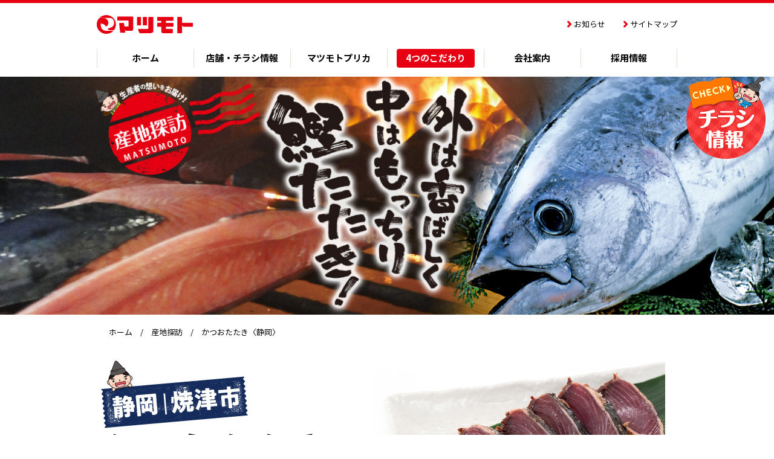

--- FILE ---
content_type: text/html; charset=UTF-8
request_url: https://www.super-matsumoto.co.jp/sanchitanbou/?p=369
body_size: 24023
content:
<!DOCTYPE html>
<html lang="ja" class="noJS">

<head>
    <meta charset="utf-8">
    <meta name="description" content="スーパーマツモトのお知らせページです。">
    <meta name="keywords" content="マツモト,スーパー,京都,亀岡,大阪,くらし良好,安心,安全">
        <title>かつおたたき〈静岡〉 | 産地探訪｜4つのこだわり｜スーパーマツモト</title>
        <meta property="og:type"          content="website">
    <meta property="og:locale"        content="ja_JP">
    <meta property="og:image"         content="https://www.super-matsumoto.co.jp/files/img/common/ogp.png">

<!-- Global site tag (gtag.js) - Google Analytics -->
<script async src="https://www.googletagmanager.com/gtag/js?id=UA-130197491-1"></script>
<script>
  window.dataLayer = window.dataLayer || [];
  function gtag(){dataLayer.push(arguments);}
  gtag('js', new Date());

  gtag('config', 'UA-130197491-1');
</script>

<!-- Google tag (gtag.js) -->
<script async src="https://www.googletagmanager.com/gtag/js?id=G-2MQD4QB7RK"></script>
<script>
  window.dataLayer = window.dataLayer || [];
  function gtag(){dataLayer.push(arguments);}
  gtag('js', new Date());

  gtag('config', 'G-2MQD4QB7RK');
</script>

<meta http-equiv="X-UA-Compatible" content="IE=edge,chrome=1">
<meta name="format-detection" content="telephone=no,address=no,email=no">
<meta name="viewport" content="width=device-width, initial-scale=1, minimum-scale=1.0, maximum-scale=2.0, user-scalable=yes">
<link rel="shortcut icon" href="/favicon.ico">
<link rel="stylesheet" type="text/css" href="/files/css/common/import.css" media="all">
<link rel="stylesheet" type="text/css" href="/files/css/common/default.css" media="all">
<link rel="stylesheet" type="text/css" href="/files/css/common/module.css" media="all">
<link rel="stylesheet" type="text/css" href="/files/css/common/print.css" media="print">

<!-- <script src="/files/js/jquery.js"></script> -->
<script src="https://ajax.googleapis.com/ajax/libs/jquery/1.12.4/jquery.min.js"></script>
<script src="/files/js/common.js"></script>
<!--[if lt IE 9]><script src="/files/js/html5_ie.js"></script><![endif]-->
<!--[if (gte IE 6)&(lte IE 8)]><script src="/files/js/selectivizr-min.js"></script><![endif]-->
    <!--ここからお知らせページでのみ読み込むファイルです -->
    <link rel="stylesheet" href="/files/css/info/index.css">
    <!--ここまでお知らせページでのみ読み込むファイルです -->
        <!--ここからお知らせ詳細ページでのみ読み込むファイルです -->
    <link rel="stylesheet" href="/files/css/info/detail.css">
    <!--ここまでお知らせ詳細ページでのみ読み込むファイルです -->
    
        
                                  <!--ここから産地探訪詳細ページでのみ読み込むファイルです -->
            <link rel="stylesheet" href="/files/css/sanchitanbou/detail.css">
            <!--ここまで産地探訪詳細ページでのみ読み込むファイルです -->
                


</head>

<body data-rsssl=1>
<div id="container">

<header id="header" class="header">
    <div class="header_inner section_init">
        <div class="header_logo_box">
            <p class="logo"><a href="/" class="hover_img_opacity"><img src="/files/img/common/logo.png" alt="マツモト"></a></p>
            <ul class="pc-only header_nav list_link_01">
                <li><a href="/info/"><i class="icon_arrow_right"></i>お知らせ</a></li>
                <li><a href="/sitemap/"><i class="icon_arrow_right"></i>サイトマップ</a></li>
            </ul>
            <p class="sp-only lead"><a href="/preca/"><span>マツモトプリカ</span></a></p>
            <div id="js-sp_header_btn" class="sp-only header_btn"><span></span><span></span><span></span></div>
        </div>

        <nav class="pc-only pc_global_nav">
    <ul>
        <li><a href="/" class="btn_wrap"><span class="btn">ホーム</span></a></li>
        <li><a href="/stores/" class="btn_wrap"><span class="btn">店舗・チラシ情報</span></a></li>
        <li><a href="/preca/" class="btn_wrap"><span class="btn">マツモトプリカ</span></a></li>
        <li>
            <span class="btn_wrap"><span class="btn">4つのこだわり</span></span>
            <div class="pc_global_nav_depth_01">
                <div class="pc_global_nav_depth_01_inner">
                    <ul class="list_link_01">
                        <li><a href="/sanchitanbou/"><i class="icon_arrow_right"></i>産地探訪</a></li>
                        <li><a href="/kyoto/"><i class="icon_arrow_right"></i>京都の味</a></li>
                        <li><a href="/specialty/"><i class="icon_arrow_right"></i>自慢の当店名物</a></li>
                        <li><a href="/reception/"><i class="icon_arrow_right"></i>心のこもった接客</a></li>
                    </ul>
                </div>
            </div>
        </li>
        <li>
            <span class="btn_wrap"><span class="btn">会社案内</span></span>
            <div class="pc_global_nav_depth_01">
                <div class="pc_global_nav_depth_01_inner">
                    <ul class="list_link_01">
                        <li><a href="/company/about/"><i class="icon_arrow_right"></i>会社概要</a></li>
                        <li><a href="/company/philosophy/"><i class="icon_arrow_right"></i>企業理念</a></li>
                        <li><a href="/company/organization/"><i class="icon_arrow_right"></i>組織図</a></li>
                        <li><a href="/company/history/"><i class="icon_arrow_right"></i>沿革</a></li>
                    </ul>
                </div>
            </div>
        </li>
        <li>
            <span class="btn_wrap"><span class="btn">採用情報</span></span>
            <div class="pc_global_nav_depth_01">
                <div class="pc_global_nav_depth_01_inner">
                    <ul class="list_link_01">
                        <li><a href="http://www.super-matsumoto.co.jp/saiyou/index.html" target="_blank"><i class="icon_arrow_right"></i><span>新卒採用</span><span class="icon_blank"><img src="/files/img/common/icon_blank.png" alt=""></span></a></li>
                        <li><a href="https://job-gear.jp/matsumoto/career.htm?L=BCSList&BCD=SNv&NOI=1&SF=1&SD=UD%2CID" target="_blank"><i class="icon_arrow_right"></i><span>中途採用</span><span class="icon_blank"><img src="/files/img/common/icon_blank.png" alt=""></span></a></li>
                        <li><a href="https://job-gear.jp/matsumoto/index.htm" target="_blank"><i class="icon_arrow_right"></i><span>パート・<br>アルバイト募集</span><span class="icon_blank"><img src="/files/img/common/icon_blank.png" alt=""></span></a></li>
                    </ul>
                </div>
            </div>
        </li>
    </ul>
</nav>

<nav class="sp-only sp_global_nav">
    <div class="sp_global_nav_inner">
        <ul class="global_nav_list_01">
            <li><a href="/"><i class="icon_circle_arrow_right"></i>TOP</a></li>
            <li><a href="/stores/"><i class="icon_circle_arrow_right"></i>店舗・チラシ情報</a></li>
        </ul>

        <div class="global_nav_box">
            <p class="global_nav_box_ttl">4つのこだわり</p>
            <ul class="global_nav_list_02 list_link_01">
                <li><a href="/sanchitanbou/"><i class="icon_arrow_right"></i>産地探訪</a></li>
                <li><a href="/kyoto/"><i class="icon_arrow_right"></i>京都の味</a></li>
                <li><a href="/specialty/"><i class="icon_arrow_right"></i>自慢の当店名物</a></li>
                <li><a href="/reception/"><i class="icon_arrow_right"></i>心のこもった接客</a></li>
            </ul>
        </div>

        <div class="global_nav_box">
            <p class="global_nav_box_ttl">会社案内</p>
            <ul class="global_nav_list_02 list_link_01">
                <li><a href="/company/about/"><i class="icon_arrow_right"></i>会社概要</a></li>
                <li><a href="/company/philosophy/"><i class="icon_arrow_right"></i>企業理念</a></li>
                <li><a href="/company/organization/"><i class="icon_arrow_right"></i>組織図</a></li>
                <li><a href="/company/history/"><i class="icon_arrow_right"></i>沿革</a></li>
            </ul>
        </div>

        <div class="global_nav_box">
            <p class="global_nav_box_ttl">採用情報</p>
            <ul class="global_nav_list_02 list_link_01">
                <li><a href="http://www.super-matsumoto.co.jp/saiyou/index.html" target="_blank"><i class="icon_arrow_right"></i><span>新卒採用</span><span class="icon_blank"><img src="/files/img/common/icon_blank.png" alt=""></span></a></li>
                <li><a href="https://job-gear.jp/matsumoto/career.htm?L=BCSList&BCD=SNv&NOI=1&SF=1&SD=UD%2CID" target="_blank"><i class="icon_arrow_right"></i><span>中途採用</span><span class="icon_blank"><img src="/files/img/common/icon_blank.png" alt=""></span></a></li>
                <li><a href="https://job-gear.jp/matsumoto/index.htm" target="_blank"><i class="icon_arrow_right"></i><span>パート・<br>アルバイト募集</span><span class="icon_blank"><img src="/files/img/common/icon_blank.png" alt=""></span></a></li>
            </ul>
        </div>

        <ul class="global_nav_list_03 list_link_01">
            <li><a href="/info/"><i class="icon_arrow_right"></i>お知らせ</a></li>
            <li><a href="/sitemap/"><i class="icon_arrow_right"></i>サイトマップ</a></li>
        </ul>
    </div>
</nav>



    </div>

</header><!-- /header -->

<noscript><p id="noscript">当サイトでは、JavaScriptを使用しております。<br>
JavaScriptを有効にしていただきますと、より快適にご覧いただけます。</p></noscript>
<div id="content">
    <div class="sanchitanbou_detail_mv">
        <h1>
                <img src="https://www.super-matsumoto.co.jp/sanchitanbou/wp-content/uploads/sites/5/2018/12/katsuo01-1.jpg" alt="" class="fit_height pc-only">
               <img src="https://www.super-matsumoto.co.jp/sanchitanbou/wp-content/uploads/sites/5/2018/12/katsuo_sp-1.jpg" alt="" class="fit_height sp-only">
              </h1>
<!--         <div class="js-stamp stamp"><img src="/files/img/sanchitanbou/common/stamp02.png" alt="産地探訪 MATSUMOTO 生産者の想いをお届け！"></div> -->
    </div>

    <ol class="topicPath section_init_lower">
        <li><a href="/">ホーム</a></li>
        <li><a href="/sanchitanbou">産地探訪</a></li>
        <li>かつおたたき〈静岡〉</li>
    </ol>

	<div id="main" class="section_init_lower">
        <section>
            <div class="sanchitanbou_detail_ttl_wrap">
                <div class="sanchitanbou_detail_ttl_sec">
                                        <h2><img src="https://www.super-matsumoto.co.jp/sanchitanbou/wp-content/uploads/sites/5/2018/12/katsuo02.png" alt=""></h2>
                                        <p class="lead">三陸沖で獲れた新鮮な鰹を厳選し、手早く丁寧に処理します。こだわりの炎で焼き上げることで外は香ばしく、中はもっちり仕上げています。美味しさそのまま、皆さまにお届けします。</p>
                </div>
                                <div class="sanchitanbou_detail_ttl_img"><img src="https://www.super-matsumoto.co.jp/sanchitanbou/wp-content/uploads/sites/5/2018/12/katsuo03-1.jpg" alt=""></div>
                             </div>
                                    <div class="sanchitanbou_detail_sec_01 wysiwyg_sec">
<!--                 <h3>タイトルが入ります。タイトルが入ります。タイトルが入ります。タイトルが入ります。</h3>
                <div><img src="/files/img/sanchitanbou/detail/img02.jpg" alt=""></div>
                <p>サンプルテキスト。サンプルテキスト。サンプルテキスト。サンプルテキスト。サンプルテキスト。サンプルテキスト。サンプルテキスト。サンプルテキスト。サンプルテキスト。サンプルテキスト。サンプルテキスト。サンプルテキスト。サンプルテキスト。サンプルテキスト。サンプルテキスト。サンプルテキスト。サンプルテキスト。サンプルテキスト。サンプルテキスト。サンプルテキスト。サンプルテキスト。サンプルテキスト。サンプルテキスト。サンプルテキスト。</p>
                <p>サンプルテキスト。サンプルテキスト。サンプルテキスト。サンプルテキスト。サンプルテキスト。サンプルテキスト。サンプルテキスト。サンプルテキスト。サンプルテキスト。サンプルテキスト。サンプルテキスト。サンプルテキスト。サンプルテキスト。サンプルテキスト。サンプルテキスト。サンプルテキスト。サンプルテキスト。サンプルテキスト。サンプルテキスト。サンプルテキスト。サンプルテキスト。サンプルテキスト。サンプルテキスト。サンプルテキスト。</p>
                <div><img src="/files/img/sanchitanbou/detail/img03.jpg" alt=""></div>
                <div><img src="/files/img/sanchitanbou/detail/img05.jpg" alt=""></div>

                <h3>タイトルが入ります。タイトルが入ります。</h3>
                <p>サンプルテキスト。サンプルテキスト。サンプルテキスト。サンプルテキスト。サンプルテキスト。サンプルテキスト。サンプルテキスト。サンプルテキスト。サンプルテキスト。サンプルテキスト。サンプルテキスト。サンプルテキスト。サンプルテキスト。サンプルテキスト。サンプルテキスト。サンプルテキスト。サンプルテキスト。サンプルテキスト。サンプルテキスト。サンプルテキスト。サンプルテキスト。サンプルテキスト。サンプルテキスト。サンプルテキスト。</p>
                <div><img src="/files/img/sanchitanbou/detail/img06.jpg" alt=""></div>
                <div><img src="/files/img/sanchitanbou/detail/img08.jpg" alt=""></div> -->
                      <p><img fetchpriority="high" decoding="async" width="920" height="605" class="aligncenter size-full wp-image-375" src="https://www.super-matsumoto.co.jp/sanchitanbou/wp-content/uploads/sites/5/2018/12/katsuo04.jpg" alt="" srcset="https://www.super-matsumoto.co.jp/sanchitanbou/wp-content/uploads/sites/5/2018/12/katsuo04.jpg 920w, https://www.super-matsumoto.co.jp/sanchitanbou/wp-content/uploads/sites/5/2018/12/katsuo04-768x505.jpg 768w" sizes="(max-width: 767px) 89vw, (max-width: 1000px) 54vw, (max-width: 1071px) 543px, 580px" /></p>
<p><img decoding="async" width="920" height="275" class="aligncenter size-full wp-image-376" src="https://www.super-matsumoto.co.jp/sanchitanbou/wp-content/uploads/sites/5/2018/12/katsuo05.jpg" alt="" srcset="https://www.super-matsumoto.co.jp/sanchitanbou/wp-content/uploads/sites/5/2018/12/katsuo05.jpg 920w, https://www.super-matsumoto.co.jp/sanchitanbou/wp-content/uploads/sites/5/2018/12/katsuo05-768x230.jpg 768w" sizes="(max-width: 767px) 89vw, (max-width: 1000px) 54vw, (max-width: 1071px) 543px, 580px" /></p>
<p>三陸沖で水揚げされた鰹を−55℃の超低温冷蔵庫にて保存。</p>
<p>&nbsp;</p>
<p><img decoding="async" width="920" height="295" class="aligncenter size-full wp-image-501" src="https://www.super-matsumoto.co.jp/sanchitanbou/wp-content/uploads/sites/5/2018/12/katsuo06-1.jpg" alt="" srcset="https://www.super-matsumoto.co.jp/sanchitanbou/wp-content/uploads/sites/5/2018/12/katsuo06-1.jpg 920w, https://www.super-matsumoto.co.jp/sanchitanbou/wp-content/uploads/sites/5/2018/12/katsuo06-1-768x246.jpg 768w" sizes="(max-width: 767px) 89vw, (max-width: 1000px) 54vw, (max-width: 1071px) 543px, 580px" /></p>
<p>&nbsp;</p>
<p><img loading="lazy" decoding="async" width="920" height="365" class="aligncenter size-full wp-image-378" src="https://www.super-matsumoto.co.jp/sanchitanbou/wp-content/uploads/sites/5/2018/12/katsuo07.jpg" alt="" srcset="https://www.super-matsumoto.co.jp/sanchitanbou/wp-content/uploads/sites/5/2018/12/katsuo07.jpg 920w, https://www.super-matsumoto.co.jp/sanchitanbou/wp-content/uploads/sites/5/2018/12/katsuo07-768x305.jpg 768w" sizes="auto, (max-width: 767px) 89vw, (max-width: 1000px) 54vw, (max-width: 1071px) 543px, 580px" /></p>
<p>こだわりの炎で焼き上げ。</p>
<p><img loading="lazy" decoding="async" width="920" height="275" class="aligncenter size-full wp-image-379" src="https://www.super-matsumoto.co.jp/sanchitanbou/wp-content/uploads/sites/5/2018/12/katsuo08.jpg" alt="" srcset="https://www.super-matsumoto.co.jp/sanchitanbou/wp-content/uploads/sites/5/2018/12/katsuo08.jpg 920w, https://www.super-matsumoto.co.jp/sanchitanbou/wp-content/uploads/sites/5/2018/12/katsuo08-768x230.jpg 768w" sizes="auto, (max-width: 767px) 89vw, (max-width: 1000px) 54vw, (max-width: 1071px) 543px, 580px" /></p>
<p>焼きたての美味しさをそのまま真空パック。</p>
<p><img loading="lazy" decoding="async" width="920" height="425" class="aligncenter size-full wp-image-380" src="https://www.super-matsumoto.co.jp/sanchitanbou/wp-content/uploads/sites/5/2018/12/katsuo09.jpg" alt="" srcset="https://www.super-matsumoto.co.jp/sanchitanbou/wp-content/uploads/sites/5/2018/12/katsuo09.jpg 920w, https://www.super-matsumoto.co.jp/sanchitanbou/wp-content/uploads/sites/5/2018/12/katsuo09-768x355.jpg 768w" sizes="auto, (max-width: 767px) 89vw, (max-width: 1000px) 54vw, (max-width: 1071px) 543px, 580px" /></p>
<p><strong>マルコ水産の皆さんと当社バイヤーを含む視察チーム</strong></p>
            </div>
                         <div class="sanchitanbou_detail_btn">
                <a href="/sanchitanbou" class="btn_01"><i class="icon_circle_arrow_right"></i>産地探訪一覧</a>
            </div>
        </section>
    </div>
	<!-- /main -->
</div>
<!-- /content -->

<footer id="footer" class="footer">
    <div class="footer_inner section_init">
        <p id="leaflet" class="leaflet pc-only"><!-- <a href="https://tokubai.co.jp/offices/1176/shops?from=widget_225x80&office_id=1176" target="_blank" class="hover_img_opacity"> --><a href="/stores/" target="_blank"><img src="/files/img/common/leaflet.png" alt="本日のチラシ お得な情報をチェック"></a></p>
        <p id="pagetop" class="pagetop"><a href="#container"><img src="/files/img/common/pagetop.png" alt="TOP"></a></p>

        <nav>
            <ul class="sp-only footer_nav_sp">
                <li><!-- <a href="https://tokubai.co.jp/offices/1176/shops?from=widget_225x80&office_id=1176" target="_blank"> --><a href="/stores/" target="_blank"><img src="/files/img/common/sp/btn01.png" alt="お買得！チラシ情報"></a></li>
                <li><a href="http://www.super-matsumoto.co.jp/saiyou/index.html" target="_blank"><img src="/files/img/common/sp/btn02.png" alt="新卒採用"></a></li>
                <li><a href="https://job-gear.jp/matsumoto/career.htm?L=BCSList&BCD=SNv&NOI=1&SF=1&SD=UD%2CID" target="_blank"><img src="/files/img/common/sp/btn04.png" alt="中途採用"></a></li>
                <li><a href="https://job-gear.jp/matsumoto/index.htm" target="_blank"><img src="/files/img/common/sp/btn03.png" alt="パート・アルバイト募集"></a></li>
            </ul>
            <div class="grid_05">
                <div class="footer_logo">
                    <a href="/"><img src="/files/img/common/logo.png" alt="マツモト"></a>
                </div>
                <div class="pc-only">
                    <ul class="footer_list_01">
                        <li><a href="/"><i class="icon_circle_arrow_right"></i>TOP</a></li>
                        <li><a href="/stores/"><i class="icon_circle_arrow_right"></i>店舗・チラシ情報</a></li>
                    </ul>
                    <ul class="footer_list_02 list_link_01">
                        <li><a href="/info/"><i class="icon_arrow_right"></i>お知らせ</a></li>
                        <li><a href="/ecobasket/"><i class="icon_arrow_right"></i>エコバスケット</a></li>
                        <li><a href="/eco/"><i class="icon_arrow_right"></i>環境への取り組み</a></li>
                        <li><a href="/traceability/"><i class="icon_arrow_right"></i>国産牛の履歴</a></li>
                        <li><a href="/recipe_link/"><i class="icon_arrow_right"></i>レシピ・リンク集</a></li>
                        <li><a href="http://mall3.myprint.co.jp/matsumoto/2/newyearcard/" target="_blank"><i class="icon_arrow_right"></i><span>プリントサービス</span><span class="icon_blank"><img src="/files/img/common/icon_blank.png" alt=""></span></a></li>
                        <li><a href="/sitemap/"><i class="icon_arrow_right"></i>サイトマップ</a></li>
                    </ul>
                    <ul class="footer_list_03">
                        <li><a href="/preca/"><i class="icon_circle_arrow_right"></i>マツモトプリカ</a></li>
                    </ul>
                </div>
                <div class="pc-only">
                    <p class="footer_nav_ttl">マツモト4つのこだわり</p>
                    <ul class="footer_list_02 list_link_01">
                        <li><a href="/sanchitanbou/"><i class="icon_arrow_right"></i>産地探訪</a></li>
                        <li><a href="/kyoto/"><i class="icon_arrow_right"></i>京都の味</a></li>
                        <li><a href="/specialty/"><i class="icon_arrow_right"></i>自慢の当店名物</a></li>
                        <li><a href="/reception/"><i class="icon_arrow_right"></i>心のこもった接客</a></li>
                    </ul>
                </div>
                <div class="pc-only">
                    <p class="footer_nav_ttl">会社案内</p>
                    <ul class="footer_list_02 list_link_01">
                        <li><a href="/company/about/"><i class="icon_arrow_right"></i>会社概要</a></li>
                        <li><a href="/company/philosophy/"><i class="icon_arrow_right"></i>企業理念</a></li>
                        <li><a href="/company/organization/"><i class="icon_arrow_right"></i>組織図</a></li>
                        <li><a href="/company/history/"><i class="icon_arrow_right"></i>沿革</a></li>
                    </ul>
                </div>
                <div class="pc-only">
                    <p class="footer_nav_ttl">採用情報</p>
                    <ul class="footer_list_02 list_link_01">
                        <li><a href="http://www.super-matsumoto.co.jp/saiyou/index.html" target="_blank"><i class="icon_arrow_right"></i><span>新卒採用</span><span class="icon_blank"><img src="/files/img/common/icon_blank.png" alt=""></span></a></li>
                        <li><a href="https://job-gear.jp/matsumoto/career.htm?L=BCSList&BCD=SNv&NOI=1&SF=1&SD=UD%2CID" target="_blank"><i class="icon_arrow_right"></i><span>中途採用</span><span class="icon_blank"><img src="/files/img/common/icon_blank.png" alt=""></span></a></li>
                        <li><a href="https://job-gear.jp/matsumoto/index.htm" target="_blank"><i class="icon_arrow_right"></i><span>パート・アルバイト募集</span><span class="icon_blank"><img src="/files/img/common/icon_blank.png" alt=""></span></a></li>
                    </ul>
                </div>
            </div>
            <p class="sp-only footer_lead"><img src="/files/img/common/sp/footer_txt01.png" alt="いいもの、さらにお安く「安心価格」で"></p>
        </nav>
    </div>

    <small class="copyright">Copyright MATSUMOTO. All Right Reserved</small>
</footer>
<!-- /footer -->
</div><!-- /container -->

</body>
</html>
</div>
<!-- /content -->
</div><!-- /container -->
</body>
</html>

--- FILE ---
content_type: text/css
request_url: https://www.super-matsumoto.co.jp/files/css/common/import.css
body_size: 1467
content:
@charset "UTF-8";
/* ----------------------------------------

- ブラウザ標準スタイルノーマライズ

---------------------------------------- */
@import url("normalize.css");
/* ----------------------------------------

- アイコンフォント

---------------------------------------- */
@import url("font-awesome/font-awesome.css");
/* ----------------------------------------

- Webフォント

---------------------------------------- */
/* Noto Sans
------------------------------- */
@font-face {
  font-family: 'Noto Sans Japanese';
  font-style: normal;
  font-weight: 400;
  src: url("/files/fonts/NotoSansCJKjp/NotoSansCJKjp-Regular.woff2") format("woff2"), url("/files/fonts/NotoSansCJKjp/NotoSansCJKjp-Regular.woff") format("woff"), url("/files/fonts/NotoSansCJKjp/NotoSansCJKjp-Regular.ttf") format("truetype");
}

@font-face {
  font-family: 'Noto Sans Japanese';
  font-style: normal;
  font-weight: 500;
  src: url("/files/fonts/NotoSansCJKjp/NotoSansCJKjp-Medium.woff2") format("woff2"), url("/files/fonts/NotoSansCJKjp/NotoSansCJKjp-Medium.woff") format("woff"), url("/files/fonts/NotoSansCJKjp/NotoSansCJKjp-Medium.ttf") format("truetype");
}

@font-face {
  font-family: 'Noto Sans Japanese';
  font-style: normal;
  font-weight: 700;
  src: url("/files/fonts/NotoSansCJKjp/NotoSansCJKjp-Bold.woff2") format("woff2"), url("/files/fonts/NotoSansCJKjp/NotoSansCJKjp-Bold.woff") format("woff"), url("/files/fonts/NotoSansCJKjp/NotoSansCJKjp-Bold.ttf") format("truetype");
}
/*# sourceMappingURL=import.css.map */

--- FILE ---
content_type: text/css
request_url: https://www.super-matsumoto.co.jp/files/css/common/default.css
body_size: 15105
content:
@charset "UTF-8";
/******************************************
各ページ共通のスタイルを定義
*******************************************/
/* ----------------------------------------

再定義

---------------------------------------- */
html {
  overflow-y: scroll;
  font-size: 62.5%;
}

body {
  line-height: 1.67;
  background-color: #fff;
  font-family: "Noto Sans Japanese", Verdana, "Hiragino Kaku Gothic Pro", "ヒラギノ角ゴ Pro W3", "メイリオ", "Meiryo", "ＭＳ Ｐゴシック", "Helvetica Neue", "Helvetica", "Arial", sans-serif;
  color: #000;
  word-wrap: break-word;
}

body *, body *:before, body *:after {
  -webkit-box-sizing: border-box;
          box-sizing: border-box;
}

a {
  color: #0c5f93;
  outline: none;
}

a:hover,
a:visited:hover {
  text-decoration: none;
}

img {
  vertical-align: bottom;
  max-width: 100%;
  height: auto;
}

table {
  table-layout: fixed;
}

input, select, textarea {
  max-width: 100%;
}

input[type="button"], select {
  cursor: pointer;
  outline: none;
}

:focus::-webkit-input-placeholder {
  color: transparent;
}

/* Webkit */
:focus:-moz-placeholder {
  color: transparent;
}

/* Firefox 18 以前 */
:focus::-moz-placeholder {
  color: transparent;
}

/* Firefox 19 以降 */
::-webkit-input-placeholder {
  color: #888;
  opacity: 1;
}

:-moz-placeholder {
  color: #888;
  opacity: 1;
}

::-moz-placeholder {
  color: #888;
  opacity: 1;
}

input[type="submit"],
input[type="button"] {
  -webkit-appearance: button;
  -moz-appearance: button;
       appearance: button;
}

input[type="text"], input[type="email"], input[type="password"], input[type="tel"], textarea {
  -webkit-appearance: none;
  border-radius: 0;
  outline: none;
}

select {
  outline: none;
}

body ::-webkit-scrollbar {
  width: 12px;
}

body ::-webkit-scrollbar-track {
  background: #f1f1f1;
}

body ::-webkit-scrollbar-thumb,
body ::-webkit-scrollbar-thumb:window-inactive {
  background: #bcbcbc;
}

@media screen and (max-width: 767px) {
  body ::-webkit-scrollbar {
    width: 8px;
  }
}

@media all and (min-width: 768px) {
  a[href^="tel:"] {
    cursor: default;
    text-decoration: none;
    pointer-events: none;
    display: inline-block;
    /*for ie11*/
  }
}

@media screen and (max-width: 767px) {
  body {
    line-height: 1.464;
  }
  input, select, textarea {
    font-size: 16px;
  }
}

/* ----------------------------------------

container

---------------------------------------- */
#container {
  margin: 0 auto;
  font-size: 1.4rem;
  min-width: 1020px;
}

@media screen and (max-width: 767px) {
  #container {
    padding-top: 50px;
    font-size: 1.3rem;
    min-width: inherit;
  }
}

/* ----------------------------------------

header

---------------------------------------- */
.header {
  padding-bottom: 15px;
  border-top: 5px solid #e60012;
}

.header_logo_box {
  display: -webkit-box;
  display: -ms-flexbox;
  display: flex;
  -webkit-box-align: center;
      -ms-flex-align: center;
          align-items: center;
  -webkit-box-pack: justify;
      -ms-flex-pack: justify;
          justify-content: space-between;
  margin-top: 20px;
}

.header_logo_box .logo {
  width: 159px;
}

.header_logo_box .header_nav {
  display: -webkit-box;
  display: -ms-flexbox;
  display: flex;
}

.header_logo_box .header_nav li {
  font-size: 1.3rem;
}

.header_logo_box .header_nav li + li {
  margin-left: 30px;
}

.header_logo_box .header_nav li a {
  color: #000;
  text-decoration: none;
}

.header_logo_box .header_nav li a:hover {
  opacity: 0.6;
}

.header .pc_global_nav {
  margin-top: 25px;
}

.header .pc_global_nav > ul {
  display: -webkit-box;
  display: -ms-flexbox;
  display: flex;
}

.header .pc_global_nav > ul > li {
  position: relative;
  width: 20%;
  border-left: 1px solid #e2dcd3;
  z-index: 100;
}

.header .pc_global_nav > ul > li:last-of-type {
  border-right: 1px solid #e2dcd3;
}

.header .pc_global_nav > ul > li > .btn_wrap {
  display: block;
  padding-right: 15px;
  padding-left: 15px;
  font-size: 1.5rem;
  font-weight: bold;
  color: #000;
  text-decoration: none;
  text-align: center;
}

.header .pc_global_nav > ul > li > .btn_wrap .btn {
  display: block;
  padding: 3px;
  border-radius: 4px;
}

.header .pc_global_nav > ul > li:hover > .btn_wrap .btn {
  background-color: #e60012;
  color: #fff;
}

.header .pc_global_nav > ul > li:hover > div {
  opacity: 1;
  pointer-events: all;
}

.header .pc_global_nav_depth_01 {
  position: absolute;
  padding: 10px;
  width: 100%;
  top: 100%;
  left: 0;
  opacity: 0;
  pointer-events: none;
}

.header .pc_global_nav_depth_01:before {
  content: '';
  position: absolute;
  display: block;
  top: -1px;
  left: 50%;
  border-top: 6px solid #e60012;
  border-left: 6px solid transparent;
  border-right: 6px solid transparent;
  -webkit-transform: translateX(-50%);
          transform: translateX(-50%);
}

.header .pc_global_nav_depth_01_inner {
  padding: 6px;
  background-color: #dccfb9;
  border-radius: 4px;
}

.header .pc_global_nav_depth_01_inner > ul {
  background-color: #fff;
  border-radius: 4px;
}

.header .pc_global_nav_depth_01_inner > ul > li {
  padding-top: 10px;
  padding-bottom: 10px;
  padding-right: 10px;
  padding-left: 23px;
}

.header .pc_global_nav_depth_01_inner > ul > li + li {
  border-top: 1px dotted #dccfb9;
}

.header .pc_global_nav_depth_01_inner > ul > li a {
  color: #000;
  text-decoration: none;
}

.header .pc_global_nav_depth_01_inner > ul > li a:hover {
  opacity: 0.6;
}

@media screen and (max-width: 767px) {
  .header {
    position: fixed;
    padding-bottom: 0;
    width: 100%;
    top: 0;
    left: 0;
    border-top: none;
    background-color: #fff;
    z-index: 200;
    -webkit-transform: translateZ(200px);
            transform: translateZ(200px);
  }
  .header_logo_box {
    -webkit-box-pack: start;
        -ms-flex-pack: start;
            justify-content: flex-start;
    margin-top: 0;
    height: 50px;
  }
  .header_logo_box .logo {
    width: 37.4vw;
    max-width: 140px;
  }
  .header_logo_box .lead {
    max-width: 125px;
    margin: 0 0 0 auto;
  }
  .header_logo_box .lead a {
    text-decoration: none;
  }
  .header_logo_box .lead span {
    background-color: #e60012;
    border-radius: 6px;
    padding: 10px 15px;
    color: #fff;
    font-weight: 700;
    -webkit-box-shadow: 0px 2px 6px 0px rgba(13, 13, 13, 0.25);
    box-shadow: 0px 2px 6px 0px rgba(13, 13, 13, 0.25);
  }
  .header_logo_box .header_btn {
    margin-left: 20px;
  }
  .header_logo_box .header_btn span {
    display: block;
    width: 30px;
    height: 4px;
    border-radius: 2px;
    background-color: #e60012;
    -webkit-transition: all 0.5s;
    transition: all 0.5s;
  }
  .header_logo_box .header_btn span + span {
    margin-top: 6px;
  }
  .header_logo_box .header_btn.is-active span:nth-of-type(1) {
    -webkit-transform: translateY(10px) rotate(45deg);
            transform: translateY(10px) rotate(45deg);
  }
  .header_logo_box .header_btn.is-active span:nth-of-type(2) {
    opacity: 0;
  }
  .header_logo_box .header_btn.is-active span:nth-of-type(3) {
    -webkit-transform: translateY(-10px) rotate(-45deg);
            transform: translateY(-10px) rotate(-45deg);
  }
  .header .sp_global_nav {
    position: fixed;
    width: 100%;
    height: calc(100vh - 50px);
    top: 50px;
    left: 0;
    background-color: #dccfb9;
    opacity: 0;
    pointer-events: none;
    -webkit-transition: opacity 0.5s;
    transition: opacity 0.5s;
  }
  .header .sp_global_nav.is-active {
    opacity: 1;
    pointer-events: all;
  }
  .header .sp_global_nav_overflow {
    overflow-y: scroll;
  }
  .header .sp_global_nav_inner {
    padding: 15px;
  }
  .header .sp_global_nav .global_nav_box {
    margin-top: 20px;
  }
  .header .sp_global_nav .global_nav_box_ttl {
    padding-top: 6px;
    padding-bottom: 6px;
    background-color: #e60012;
    border-radius: 4px 4px 0 0;
    color: #fff;
    font-size: 1.5rem;
    font-weight: bold;
    text-align: center;
  }
  .header .sp_global_nav .global_nav_list_01 {
    background-color: #fff;
    border-radius: 4px;
  }
  .header .sp_global_nav .global_nav_list_01 li + li {
    border-top: 1px dotted #dccfb9;
  }
  .header .sp_global_nav .global_nav_list_01 li a {
    display: block;
    padding: 12px 15px;
    color: #000;
    font-weight: bold;
    text-decoration: none;
  }
  .header .sp_global_nav .global_nav_list_02 {
    display: -webkit-box;
    display: -ms-flexbox;
    display: flex;
    -ms-flex-wrap: wrap;
        flex-wrap: wrap;
    background-color: #fff;
    border-radius: 0 0 4px 4px;
  }
  .header .sp_global_nav .global_nav_list_02 li {
    width: 50%;
    font-size: 1.3rem;
  }
  .header .sp_global_nav .global_nav_list_02 li:nth-of-type(even) {
    border-left: 1px dotted #dccfb9;
  }
  .header .sp_global_nav .global_nav_list_02 li:nth-of-type(n+3) {
    border-top: 1px dotted #dccfb9;
  }
  .header .sp_global_nav .global_nav_list_02 li a {
    display: block;
    padding: 10px 5px 10px 15px;
    color: #000;
    text-decoration: none;
  }
  .header .sp_global_nav .global_nav_list_02 li a .icon_blank {
    margin-left: 5px;
  }
  .header .sp_global_nav .global_nav_list_03 {
    display: -webkit-box;
    display: -ms-flexbox;
    display: flex;
    -webkit-box-pack: center;
        -ms-flex-pack: center;
            justify-content: center;
    margin-top: 25px;
  }
  .header .sp_global_nav .global_nav_list_03 li {
    font-size: 1.3rem;
  }
  .header .sp_global_nav .global_nav_list_03 li + li {
    margin-left: 30px;
  }
  .header .sp_global_nav .global_nav_list_03 li a {
    color: #000;
    text-decoration: none;
  }
}

/* noscript
------------------------------- */
#noscript {
  margin-left: auto;
  margin-right: auto;
  margin-bottom: 15px;
  padding: 0.5em 1em;
  max-width: 960px;
  border: 2px solid #ccc;
}

/* ----------------------------------------

content

---------------------------------------- */
#content > .mv {
  display: -webkit-box;
  display: -ms-flexbox;
  display: flex;
  -webkit-box-pack: center;
      -ms-flex-pack: center;
          justify-content: center;
  -webkit-box-align: center;
      -ms-flex-align: center;
          align-items: center;
  height: 200px;
  background-size: cover;
  background-position: center;
}

#content > .mv h1 {
  font-size: 2.8rem;
  font-weight: bold;
  color: #fff;
}

@media screen and (max-width: 767px) {
  #content > .mv {
    height: 100px;
  }
  #content > .mv h1 {
    font-size: 2rem;
  }
}

/* topicPath
------------------------------- */
.topicPath {
  margin-top: 20px;
  margin-bottom: 35px;
  font-size: 0;
}

.topicPath li {
  display: inline;
  padding-right: 1em;
  font-size: 1.3rem;
}

.topicPath li a {
  color: #000;
  text-decoration: none;
}

.topicPath li a:hover {
  opacity: 0.6;
}

.topicPath li:before {
  content: '/';
  margin-right: 1em;
  font-size: 1.3rem;
  vertical-align: middle;
}

.topicPath li:first-child:before {
  content: none;
}

/* ----------------------------------------

content - main

---------------------------------------- */
#main section + section {
  margin-top: 75px;
}

/* ----------------------------------------

content - sub

---------------------------------------- */
/* ----------------------------------------

footer

---------------------------------------- */
.footer {
  margin-top: 150px;
  padding-top: 30px;
  background-color: #f2efe6;
}

.footer .leaflet {
  position: fixed;
  left: calc(50% + 495px);
  top: 127px;
  z-index: 10;
}

.footer .leaflet a {
  display: block;
  -webkit-transition: -webkit-transform 0.5s;
  transition: -webkit-transform 0.5s;
  transition: transform 0.5s;
  transition: transform 0.5s, -webkit-transform 0.5s;
}

.footer .leaflet a img {
  width: 131px;
}

.footer .leaflet a:hover {
  -webkit-transform: scale(1.05);
          transform: scale(1.05);
}

@media screen and (max-width: 1265px) {
  .footer .leaflet {
    left: unset;
    right: 10px;
  }
}

.footer_inner {
  position: relative;
}

.footer_nav_ttl {
  margin-bottom: 10px;
  padding-bottom: 5px;
  border-bottom: 1px solid #e2dcd3;
  font-weight: 500;
}

.footer_list_01 {
  margin-bottom: 10px;
  font-weight: 500;
}

.footer_list_01 li + li {
  margin-top: 10px;
}

.footer_list_01 li a {
  text-decoration: none;
  color: #000;
}

.footer_list_01 li a:hover {
  opacity: 0.6;
}

.footer_list_02 li {
  font-size: 1.3rem;
}

.footer_list_02 li + li {
  margin-top: 3px;
}

.footer_list_02 li a {
  text-decoration: none;
  color: #000;
}

.footer_list_02 li a:hover {
  opacity: 0.6;
}

.footer_list_03 li {
  font-size: 1.3rem;
  font-weight: 500;
  margin-top: 10px;
}

.footer_list_03 li a {
  text-decoration: none;
  color: #000;
}

.footer_list_03 li a:hover {
  opacity: 0.6;
}

.footer .copyright {
  display: block;
  margin-top: 35px;
  padding-top: 13px;
  padding-bottom: 13px;
  background-color: #e60012;
  font-size: 1.2rem;
  color: #fff;
  text-align: center;
}

@media screen and (max-width: 767px) {
  .footer {
    margin-top: 100px;
    padding-top: 25px;
    padding-bottom: 66px;
  }
  .footer_nav_sp {
    position: fixed;
    display: -webkit-box;
    display: -ms-flexbox;
    display: flex;
    -webkit-box-pack: center;
        -ms-flex-pack: center;
            justify-content: center;
    -webkit-box-align: center;
        -ms-flex-align: center;
            align-items: center;
    padding: 10px;
    width: 100%;
    min-height: 66px;
    bottom: 0;
    left: 0;
    background-color: rgba(0, 0, 0, 0.6);
    z-index: 150;
    -webkit-transform: translateZ(150px);
            transform: translateZ(150px);
  }
  .footer_nav_sp li {
    max-width: 113px;
    line-height: 0;
  }
  .footer_nav_sp li + li {
    margin-left: 8px;
  }
  .footer_nav_sp li a {
    display: block;
  }
  .footer .footer_logo {
    margin-right: auto;
    margin-left: auto;
    width: 140px;
    line-height: 0;
  }
  .footer_lead {
    margin-top: 15px;
    margin-right: auto;
    margin-left: auto;
    width: 210px;
    line-height: 0;
  }
  .footer .copyright {
    margin-top: 25px;
    font-size: 1.2rem;
  }
}

/* pagetop
------------------------------- */
#pagetop {
  position: absolute;
  width: 80px;
  bottom: calc(100% + 30px);
  right: 0;
  -webkit-transition-duration: 0.5s;
          transition-duration: 0.5s;
  -webkit-transition-property: -webkit-transform;
  transition-property: -webkit-transform;
  transition-property: transform;
  transition-property: transform, -webkit-transform;
  -webkit-transform-origin: center bottom;
          transform-origin: center bottom;
}

#pagetop:hover {
  -webkit-transform: scale(1.1);
          transform: scale(1.1);
}

@media screen and (max-width: 767px) {
  #pagetop {
    width: 72px;
    bottom: calc(100% + 25px);
    right: 10px;
  }
}

/* ----------------------------------------

clearfix

---------------------------------------- */
/* Modern Browsers
------------------------------- */
.xxx:after {
  display: block;
  visibility: hidden;
  clear: both;
  height: 0;
  content: ".";
  line-height: 0;
}

/* Legacy IE
------------------------------- */
.xxx {
  *zoom: 1;
}
/*# sourceMappingURL=default.css.map */

--- FILE ---
content_type: text/css
request_url: https://www.super-matsumoto.co.jp/files/css/common/module.css
body_size: 23666
content:
@charset "UTF-8";
/******************************************
汎用classの定義
- Icon Style
- Title Style
- Section Style
- List Style
- Button Style
- Table Style
- Form Style
- Text Style
- Other Style
- Stopgap Class
- Clearfix
*******************************************/
/* ----------------------------------------

- Icon Style

---------------------------------------- */
.icon_arrow_right {
  position: relative;
  display: inline-block;
  height: 1.2em;
  width: 11px;
}

.icon_arrow_right:before, .wysiwyg_sec a:before, .list_01 > li:before, .btn_link:before, .icon_arrow_right:after, .wysiwyg_sec a:after, .list_01 > li:after, .btn_link:after {
  content: '';
  position: absolute;
  display: block;
  top: calc(50% - 1px);
  left: 2px;
  height: 8px;
  width: 3px;
  border-radius: 2px;
  background-color: #e60012;
}

.icon_arrow_right:before, .wysiwyg_sec a:before, .list_01 > li:before, .btn_link:before {
  -webkit-transform: translateY(-2px) rotate(-45deg);
          transform: translateY(-2px) rotate(-45deg);
}

.icon_arrow_right:after, .wysiwyg_sec a:after, .list_01 > li:after, .btn_link:after {
  -webkit-transform: translateY(2px) rotate(45deg);
          transform: translateY(2px) rotate(45deg);
}

.icon_circle_arrow_right {
  position: relative;
  display: inline-block;
  margin-right: 6px;
  width: 14px;
  height: 14px;
  border-radius: 50%;
  background-color: #e60012;
  vertical-align: -1px;
}

.icon_circle_arrow_right:before, .icon_circle_arrow_right:after {
  content: '';
  position: absolute;
  display: block;
  top: calc(50% - 3px);
  left: 50%;
  height: 5px;
  width: 2px;
  border-radius: 1px;
  background-color: #fff;
}

.icon_circle_arrow_right:before {
  -webkit-transform: translate(-1px, -1px) rotate(-45deg);
          transform: translate(-1px, -1px) rotate(-45deg);
}

.icon_circle_arrow_right:after {
  -webkit-transform: translate(-1px, 2px) rotate(45deg);
          transform: translate(-1px, 2px) rotate(45deg);
}

.icon_circle_arrow_down {
  position: relative;
  display: inline-block;
  margin-right: 6px;
  width: 14px;
  height: 14px;
  border-radius: 50%;
  background-color: #e60012;
  vertical-align: -1px;
}

.icon_circle_arrow_down:before, .icon_circle_arrow_down:after {
  content: '';
  position: absolute;
  display: block;
  top: calc(50% - 1px);
  left: calc(50% - 3px);
  height: 2px;
  width: 5px;
  border-radius: 1px;
  background-color: #fff;
}

.icon_circle_arrow_down:before {
  -webkit-transform: translateX(-1px) rotate(45deg);
          transform: translateX(-1px) rotate(45deg);
}

.icon_circle_arrow_down:after {
  -webkit-transform: translateX(2px) rotate(-45deg);
          transform: translateX(2px) rotate(-45deg);
}

.icon_pdf {
  display: inline-block;
  margin-left: 10px;
}

.icon_pdf img {
  vertical-align: middle;
}

.icon_blank {
  display: inline-block;
  width: 12px;
  margin-left: 10px;
  text-indent: 0;
}

.icon_blank img {
  vertical-align: middle;
}

/* news_icon
------------------------------- */
.news_icon, .news_list_icon {
  display: inline-block;
  font-weight: bold;
  color: #fff;
  text-align: center;
}

.news_icon.icon01, .icon01.news_list_icon {
  background-color: #fd6263;
}

.news_icon.icon02, .icon02.news_list_icon {
  background-color: #5378ca;
}

/* ----------------------------------------

- Title Style

---------------------------------------- */
/* title
------------------------------- */
.title_01, .wysiwyg_sec h3 {
  position: relative;
  margin-bottom: 25px;
  padding-left: 18px;
  font-size: 2.4rem;
  font-weight: bold;
}

.title_01:before, .wysiwyg_sec h3:before {
  content: "";
  position: absolute;
  display: block;
  width: 4px;
  height: calc(100% - .67em);
  top: 50%;
  left: 0;
  background-color: #e60012;
  border-radius: 2px;
  -webkit-transform: translateY(-50%);
          transform: translateY(-50%);
}

.title_02, .wysiwyg_sec h4 {
  margin-bottom: 15px;
  font-size: 1.8rem;
  font-weight: bold;
}

.title_03, .wysiwyg_sec h2 {
  margin-bottom: 15px;
  font-size: 3.2rem;
  font-weight: bold;
}

.title_chara_01 {
  margin-bottom: 27px;
  text-align: center;
}

@media screen and (max-width: 767px) {
  .title_01:before, .wysiwyg_sec h3:before {
    height: calc(100% - .464em);
  }
  .title_chara_01 {
    height: 60px;
  }
  .title_chara_01 img {
    max-height: 100%;
  }
}

/* ----------------------------------------

- Section Style

---------------------------------------- */
/* section
------------------------------- */
.section_init {
  margin-right: auto;
  margin-left: auto;
  width: 960px;
}

.section_init_lower {
  margin-right: auto;
  margin-left: auto;
  width: 920px;
}

@media screen and (max-width: 767px) {
  .section_init {
    padding-right: 10px;
    padding-left: 10px;
    width: auto;
  }
  .section_init_lower {
    padding-right: 10px;
    padding-left: 10px;
    width: auto;
  }
}

/* wysiwyg_sec
------------------------------- */
.wysiwyg_sec > * {
  margin-top: 20px;
}

.wysiwyg_sec > *:first-child {
  margin-top: 0;
}

.wysiwyg_sec h2 {
  margin-top: 60px;
}

.wysiwyg_sec h3 {
  margin-top: 60px;
}

.wysiwyg_sec h4 {
  margin-top: 60px;
}

.wysiwyg_sec a {
  display: block;
  position: relative;
  padding-left: 12px;
  color: #000;
  text-decoration: none;
}

.wysiwyg_sec a:before, .wysiwyg_sec a:after {
  top: 7px !important;
}

.wysiwyg_sec a:hover {
  opacity: 0.6;
}

.wysiwyg_sec table {
  border-collapse: collapse;
  width: 100%;
}

.wysiwyg_sec table th, .wysiwyg_sec table td {
  padding: 9px 16px;
  border: 1px solid #e2dcd3;
}

.wysiwyg_sec table th {
  background-color: #f2efe6;
  font-weight: bold;
}

@media screen and (max-width: 767px) {
  .wysiwyg_sec a:before, .wysiwyg_sec a:after {
    top: 4px !important;
  }
}

/* imgSec
------------------------------- */
.imgSec01 {
  margin-bottom: 15px;
}

.imgSec01 .imgL {
  float: left;
  margin: 3px 25px 10px 0;
}

.imgSec01 .imgR {
  float: right;
  margin: 3px 0 10px 25px;
}

.imgSec01 .inTxt {
  overflow: hidden;
}

@media screen and (max-width: 767px) {
  .imgSec01 .spFlClear {
    float: none;
    margin: 0 0 10px;
    text-align: center;
  }
}

/* col02
------------------------------- */
.blk_col02 > div {
  width: 50%;
  float: left;
}

@media screen and (max-width: 767px) {
  .blk_col02.spColClear > div {
    width: initial;
    float: none;
  }
  .blk_col02.spColClear > div:first-child {
    margin-bottom: 10px;
  }
}

/* ----------------------------------------

- List Style

---------------------------------------- */
/* list
------------------------------- */
.list_01 > li {
  position: relative;
  padding-left: 12px;
}

.list_01 > li:before, .list_01 > li:after {
  top: 7px !important;
}

.list_01 > li + li {
  margin-top: 5px;
}

.list_01 > li a {
  color: #000;
  text-decoration: none;
}

.list_01 > li a:hover {
  opacity: 0.6;
}

.list_02 li, .wysiwyg_sec ul li {
  position: relative;
  padding-left: 12px;
}

.list_02 li:before, .wysiwyg_sec ul li:before {
  content: "";
  position: absolute;
  display: block;
  width: 5px;
  height: 5px;
  top: 8px;
  left: 0;
  background-color: #e60012;
  border-radius: 50%;
}

.list_02 li + li, .wysiwyg_sec ul li + li {
  margin-top: 5px;
}

.list_link_01 li {
  padding-left: 11px;
  text-indent: -11px;
}

.list_link_02 {
  display: -webkit-box;
  display: -ms-flexbox;
  display: flex;
  -ms-flex-wrap: wrap;
      flex-wrap: wrap;
}

.list_link_02 li {
  width: calc(25% - 15px);
  margin-left: 20px;
  border-top: 1px dotted #e2dcd3;
  border-bottom: 1px dotted #e2dcd3;
}

.list_link_02 li:nth-child(4n+1) {
  margin-left: 0;
}

.list_link_02 li:nth-child(n+5) {
  border-top: none;
}

.list_link_02 li a {
  display: block;
  padding-top: 14px;
  padding-bottom: 14px;
  padding-left: 24px;
  text-indent: -24px;
  color: #000;
  font-size: 1.5rem;
  font-weight: bold;
  text-decoration: none;
}

.list_link_02 li a:hover {
  opacity: 0.6;
}

.list_link_02 li a i {
  margin-right: 10px;
}

@media screen and (max-width: 767px) {
  .list_01 li:before, .list_01 li:after {
    top: 5px !important;
  }
  .list_02 li:before, .wysiwyg_sec ul li:before {
    top: 5px;
  }
  .list_link_02 li {
    width: calc(50% - 10px);
  }
  .list_link_02 li:nth-child(n+3) {
    border-top: none;
  }
  .list_link_02 li:nth-child(odd) {
    margin-left: 0;
  }
}

/* defList
------------------------------- */
.defList {
  padding-left: 30px;
  margin-bottom: 15px;
}

ul.defList > li {
  list-style-type: disc;
}

ol.defList > li {
  list-style-type: decimal;
}

/* news_list
------------------------------- */
.news_list {
  border-bottom: 1px dotted #dccfb9;
}

.news_list li {
  position: relative;
  display: -webkit-box;
  display: -ms-flexbox;
  display: flex;
  -webkit-box-align: start;
      -ms-flex-align: start;
          align-items: flex-start;
  padding-top: 12px;
  padding-bottom: 12px;
  padding-right: 15px;
  border-top: 1px dotted #dccfb9;
}

.news_list li:before, .news_list li:after {
  content: '';
  position: absolute;
  display: block;
  top: calc(50% - 4px);
  right: 5px;
  height: 8px;
  width: 3px;
  border-radius: 2px;
  background-color: #e60012;
}

.news_list li:before {
  -webkit-transform: translateY(-2px) rotate(-45deg);
          transform: translateY(-2px) rotate(-45deg);
}

.news_list li:after {
  -webkit-transform: translateY(2px) rotate(45deg);
          transform: translateY(2px) rotate(45deg);
}

.news_list_icon {
  -ms-flex-negative: 0;
      flex-shrink: 0;
  margin-top: 1px;
  margin-right: 15px;
  width: 80px;
  border-radius: 2px;
  font-size: 1.2rem;
}

.news_list_date {
  -ms-flex-negative: 0;
      flex-shrink: 0;
  margin-right: 10px;
  width: 80px;
  font-weight: bold;
}

.news_list_ttl a {
  color: #000;
  text-decoration: none;
}

@media screen and (max-width: 767px) {
  .news_list li {
    display: block;
    padding-top: 15px;
    padding-bottom: 7px;
  }
  .news_list_icon {
    display: inline-block;
    margin-top: 0;
  }
  .news_list_date {
    margin-right: 0;
    width: auto;
  }
  .news_list_ttl {
    display: block;
    margin-top: 10px;
  }
}

/* pager
------------------------------- */
.pager {
  text-align: center;
  font-size: 0;
}

.pager * {
  display: inline-block;
  text-decoration: none;
}

.pager > li.sendPage {
  margin-top: 10px;
  vertical-align: top;
}

.pager > li.sendPage a {
  position: relative;
  width: 40px;
  height: 40px;
}

.pager > li.sendPage a:before, .pager > li.sendPage a:after {
  content: '';
  position: absolute;
  display: block;
  top: calc(50% - 3px);
  right: 40%;
  height: 10px;
  width: 2px;
  border-radius: 2px;
  background-color: #e60012;
}

.pager > li.sendPage a:before {
  -webkit-transform: translate(-50%, 0) rotate(-45deg);
          transform: translate(-50%, 0) rotate(-45deg);
}

.pager > li.sendPage a:after {
  -webkit-transform: translate(-50%, -6px) rotate(45deg);
          transform: translate(-50%, -6px) rotate(45deg);
}

.pager > li.sendPage a:hover {
  opacity: 0.5;
}

.pager > li.sendPage:first-child {
  margin-right: 5px;
}

.pager > li.sendPage:last-child {
  margin-left: 5px;
  -webkit-transform: rotateY(180deg);
          transform: rotateY(180deg);
}

.pager ol li {
  margin-top: 10px;
  margin-left: 5px;
  margin-right: 5px;
}

.pager ol li a, .pager ol li span {
  padding-top: 8px;
  padding-bottom: 9px;
  width: 40px;
  border-radius: 4px;
  background-color: #f2efe6;
  color: #000;
  font-size: 1.4rem;
  font-weight: bold;
}

.pager ol li a:hover, .pager ol li .current {
  background-color: #e60012;
  color: #fff;
}

@media screen and (max-width: 767px) {
  .pager > li.sendPage a {
    width: 30px;
    height: 30px;
  }
  .pager ol li a, .pager ol li span {
    padding-top: 5px;
    padding-bottom: 5px;
    width: 30px;
  }
}

/* ----------------------------------------

- Button Style

---------------------------------------- */
/* btn
------------------------------- */
.btn_01 {
  display: block;
  padding-top: 10px;
  padding-bottom: 10px;
  -webkit-box-shadow: 0px 2px 6px 0px rgba(13, 13, 13, 0.25);
          box-shadow: 0px 2px 6px 0px rgba(13, 13, 13, 0.25);
  background-color: #fef3d4;
  border-radius: 6px;
  color: #000;
  font-size: 1.5rem;
  font-weight: bold;
  text-align: center;
  text-decoration: none;
}

.btn_01:hover {
  opacity: .7;
}

.btn_img_01 {
  display: block;
  border-radius: 10px;
  -webkit-box-shadow: 0px 2px 6px 0px rgba(13, 13, 13, 0.25);
          box-shadow: 0px 2px 6px 0px rgba(13, 13, 13, 0.25);
  text-decoration: none;
}

.btn_img_01 .txt {
  display: block;
  padding: 10px;
  background-color: #fff;
  border-radius: 0 0 10px 10px;
  color: #000;
  text-align: center;
}

.btn_img_01:hover .txt img {
  opacity: 1;
}

.btn_link {
  display: inline-block;
  position: relative;
  padding-left: 12px;
  color: #000;
  text-decoration: none;
}

.btn_link:before, .btn_link:after {
  top: 7px !important;
}

.btn_link:hover {
  opacity: 0.6;
}

@media screen and (max-width: 767px) {
  .btn_link:before, .btn_link:after {
    top: 4px !important;
  }
}

.btnUnit01 {
  text-align: center;
}

.btnUnit01 li {
  display: inline-block;
  vertical-align: top;
  padding: 0 10px;
}

.btnUnit01 input {
  vertical-align: bottom;
}

.btn01 {
  color: #fff;
  background: #0c4096;
  display: inline-block;
  text-decoration: none;
  border-radius: 4px;
  position: relative;
}

.btn01:hover {
  background: #1854c6;
}

a.btn01,
.btn01 input {
  padding: 10px 25px 13px;
}

.btn01 .fa {
  color: #fff;
  font-size: 16px;
}

.btn01 .fa:first-child {
  margin-right: 6px;
}

a.btn01.icon_pos_left,
.btn01.icon_pos_left input {
  padding-left: 35px;
}

.icon_angle_right:before {
  content: "\f105";
  font-family: FontAwesome;
  font-size: 16px;
  position: absolute;
  left: 15px;
  top: 50%;
  -webkit-transform: translate(0, -50%);
  transform: translate(0, -50%);
}

/* ----------------------------------------

- Table Style

---------------------------------------- */
/* tbl
------------------------------- */
.tbl_01, .tbl_02 {
  display: table;
  border-collapse: collapse;
  width: 100%;
}

.tbl_01 > dl, .tbl_02 > dl {
  display: table-row;
}

.tbl_01 > dl > dt, .tbl_01 > dl > dd, .tbl_02 > dl > dt, .tbl_02 > dl > dd {
  display: table-cell;
  padding: 9px 16px;
  border: 1px solid #e2dcd3;
  vertical-align: middle;
}

.tbl_01 > dl > dt, .tbl_02 > dl > dt {
  background-color: #f2efe6;
  font-weight: bold;
}

@media screen and (max-width: 767px) {
  .tbl_02 {
    display: block;
    border-top: 1px solid #e2dcd3;
  }
  .tbl_02 > dl {
    display: block;
  }
  .tbl_02 > dl > dt, .tbl_02 > dl > dd {
    display: block;
    border-top: none;
  }
}

/* table common
------------------------------- */
table.vaM th, table.vaM td {
  vertical-align: middle;
}

table.alnC th, table.alnC td {
  text-align: center;
}

/* noborder */
.tblNoBdr {
  border: none !important;
}

.tblNoBdr th,
.tblNoBdr td {
  border: none !important;
  vertical-align: top;
  background: #fff;
}

.tblNoBdr th {
  padding: 4px 15px 4px 0;
}

.tblNoBdr td {
  padding: 4px 0;
}

table .tblNoBdr th {
  padding-top: 6px;
}

@media screen and (max-width: 767px) {
  .tblNoBdr td {
    padding-top: 2px;
  }
  table .tblNoBdr th {
    padding-top: 5px;
  }
}

@media screen and (max-width: 767px) {
  .sp_tblcol_clear > tbody,
  .sp_tblcol_clear > tbody > tr,
  .sp_tblcol_clear > tbody > tr > th,
  .sp_tblcol_clear > tbody > tr > td {
    display: block;
    padding: 0;
  }
  .sp_tblcol_clear > tbody > tr {
    padding-top: 5px;
  }
  .sp_tblcol_clear > tbody > tr:first-child {
    padding-top: 0;
  }
}

/* ----------------------------------------

- Form Style
(input要素の幅は適宜調整する)

---------------------------------------- */
input.txt,
textarea.txt,
select.txt {
  padding: 5px;
  border: 1px solid #ddd;
  border-radius: 3px;
  max-width: 100%;
}

input.txt:focus,
textarea.txt:focus {
  background: #fff5d6;
}

textarea.txt {
  width: 100%;
}

input.check {
  position: relative;
  top: 2px;
  margin-right: 3px;
}

/* error */
input.err,
textarea.err,
select.err {
  border-color: #ff6060;
  background: #fff0f0;
}

input.err:focus,
textarea.err:focus {
  border-color: #ee5959;
}

.errorTxt {
  margin-top: 10px;
  color: #ff0000;
  line-height: 1.1;
}

/*  option and required  */
td.required,
td.option {
  font-weight: 400;
  color: #fff;
  vertical-align: middle;
}

td.required p,
td.option p {
  width: 3.5em;
  margin: 0 auto;
  border-radius: 12px;
  text-align: center;
}

td.option {
  background: #f5f5f5;
}

td.option p {
  background: #a6a6a6;
}

td.required {
  background: #fff0f0;
}

td.required p {
  background: #ff6060;
}

@media screen and (max-width: 767px) {
  select.txt {
    border-color: #ccc;
    background: #fff;
  }
}

/* ----------------------------------------

- Text Style

---------------------------------------- */
/*.iconPdf {
	background: url(../../img/common/icon_pdf.png) no-repeat 0 .1em;
	padding-left: 20px;
}*/
.lead {
  margin-bottom: 20px;
}

.note01 {
  color: #715e5e;
}

table .note01 {
  margin-top: 5px;
}

.fw400 {
  font-weight: 400 !important;
}

.txt_indent {
  padding-left: 1.15em;
  text-indent: -1.15em;
}

.txt_indent_mark {
  margin-right: .15em;
}

/* ----------------------------------------

- Other Style

---------------------------------------- */
.grid_02, .grid_03, .grid_05 {
  display: -webkit-box;
  display: -ms-flexbox;
  display: flex;
  -webkit-box-pack: justify;
      -ms-flex-pack: justify;
          justify-content: space-between;
  -ms-flex-wrap: wrap;
      flex-wrap: wrap;
}

.grid_02 > * {
  width: calc(50% - 10px);
}

.grid_02 > *:nth-child(n+3) {
  margin-top: 20px;
}

.grid_03 {
  -webkit-box-pack: start;
      -ms-flex-pack: start;
          justify-content: flex-start;
}

.grid_03 > * {
  width: calc(33.33% - 19px);
  margin-left: 28px;
}

.grid_03 > *:nth-child(3n+1) {
  margin-left: 0;
}

.grid_03 > *:nth-child(n+4) {
  margin-top: 32px;
}

.grid_05 > * {
  width: calc(20% - 16px);
}

.grid_05 > *:nth-child(n+6) {
  margin-top: 20px;
}

@media screen and (max-width: 767px) {
  .grid_02, .grid_03, .grid_05 {
    display: block;
  }
  .grid_02 > *, .grid_03 > *, .grid_05 > * {
    width: auto;
  }
  .grid_02 > *:nth-child(n+2), .grid_03 > *:nth-child(n+2), .grid_05 > *:nth-child(n+2) {
    margin-top: 15px;
  }
  .grid_03 > * {
    margin-left: 0;
  }
}

@media (min-width: 768px) {
  .hover_opacity:hover {
    opacity: 0.6;
  }
}

.fit_height {
  position: absolute;
  top: 50%;
  left: 50%;
  -webkit-transform: translate(-50%, -50%);
  transform: translate(-50%, -50%);
  width: auto;
  max-width: unset;
  height: 100%;
}

@media (min-width: 768px) {
  .sp-only {
    display: none !important;
  }
}

@media screen and (max-width: 767px) {
  .pc-only {
    display: none !important;
  }
}

/* ----------------------------------------

- Width

---------------------------------------- */
.w50 {
  width: 50px !important;
}

.w150 {
  width: 150px !important;
}

.w100 {
  width: 100px !important;
}

.w200 {
  width: 200px !important;
}

.w250 {
  width: 250px !important;
}

.w300 {
  width: 300px !important;
}

.w350 {
  width: 350px !important;
}

.w5per {
  width: 5% !important;
}

.w8per {
  width: 8% !important;
}

.w10per {
  width: 10% !important;
}

.w15per {
  width: 15% !important;
}

.w20per {
  width: 20% !important;
}

.w25per {
  width: 25% !important;
}

.w30per {
  width: 30% !important;
}

.w35per {
  width: 35% !important;
}

.w40per {
  width: 40% !important;
}

.w45per {
  width: 45% !important;
}

.w50per {
  width: 50% !important;
}

.w60per {
  width: 60% !important;
}

.w70per {
  width: 70% !important;
}

.w80per {
  width: 80% !important;
}

.w90per {
  width: 90% !important;
}

.w100per {
  width: 100% !important;
}

.w5em {
  width: 5em !important;
}

.w10em {
  width: 10em !important;
}

.w15em {
  width: 15em !important;
}

.w20em {
  width: 20em !important;
}

@media screen and (max-width: 767px) {
  .spwAuto {
    width: auto !important;
  }
  .sp_w50 {
    width: 50px !important;
  }
  .sp_w150 {
    width: 150px !important;
  }
  .sp_w100 {
    width: 100px !important;
  }
  .sp_w200 {
    width: 200px !important;
  }
  .sp_w250 {
    width: 250px !important;
  }
  .sp_w300 {
    width: 300px !important;
  }
  .sp_w350 {
    width: 350px !important;
  }
  .sp_w5per {
    width: 5% !important;
  }
  .sp_w8per {
    width: 8% !important;
  }
  .sp_w10per {
    width: 10% !important;
  }
  .sp_w15per {
    width: 15% !important;
  }
  .sp_w20per {
    width: 20% !important;
  }
  .sp_w25per {
    width: 25% !important;
  }
  .sp_w30per {
    width: 30% !important;
  }
  .sp_w35per {
    width: 35% !important;
  }
  .sp_w40per {
    width: 40% !important;
  }
  .sp_w45per {
    width: 45% !important;
  }
  .sp_w50per {
    width: 50% !important;
  }
  .sp_w60per {
    width: 60% !important;
  }
  .sp_w70per {
    width: 70% !important;
  }
  .sp_w80per {
    width: 80% !important;
  }
  .sp_w90per {
    width: 90% !important;
  }
  .sp_w100per {
    width: 100% !important;
  }
  .sp_w5em {
    width: 5em !important;
  }
  .sp_w10em {
    width: 10em !important;
  }
  .sp_w15em {
    width: 15em !important;
  }
  .sp_w20em {
    width: 20em !important;
  }
}

/* ----------------------------------------

- Stopgap Class
(以下は暫定的、又はイレギュラーな場合のみ使用。通常は使用しない)

---------------------------------------- */
.clear {
  clear: both;
}

.hidden {
  height: 0;
  width: 0;
  overflow: hidden;
}

.mgt0 {
  margin-top: 0 !important;
}

.mgt3 {
  margin-top: 3px !important;
}

.mgt5 {
  margin-top: 5px !important;
}

.mgt10 {
  margin-top: 10px !important;
}

.mgt13 {
  margin-top: 13px !important;
}

.mgt15 {
  margin-top: 15px !important;
}

.mgt20 {
  margin-top: 20px !important;
}

.mgt30 {
  margin-top: 30px !important;
}

.mgt40 {
  margin-top: 40px !important;
}

.mgb0 {
  margin-bottom: 0 !important;
}

.mgb3 {
  margin-bottom: 3px !important;
}

.mgb5 {
  margin-bottom: 5px !important;
}

.mgb10 {
  margin-bottom: 10px !important;
}

.mgb13 {
  margin-bottom: 13px !important;
}

.mgb15 {
  margin-bottom: 15px !important;
}

.mgb20 {
  margin-bottom: 20px !important;
}

.mgb30 {
  margin-bottom: 30px !important;
}

.mgb40 {
  margin-bottom: 40px !important;
}

.alnC {
  text-align: center !important;
}

.alnR {
  text-align: right !important;
}

.alnL {
  text-align: left !important;
}

.nowrap {
  white-space: nowrap;
}

.breakWord {
  word-wrap: break-word;
}

@media screen and (max-width: 767px) {
  .sp_mgt0 {
    margin-top: 0 !important;
  }
  .sp_mgt5 {
    margin-top: 5px !important;
  }
  .sp_mgt10 {
    margin-top: 10px !important;
  }
  .sp_mgt15 {
    margin-top: 15px !important;
  }
  .sp_mgt20 {
    margin-top: 20px !important;
  }
  .sp_mgt30 {
    margin-top: 30px !important;
  }
  .sp_mgt40 {
    margin-top: 40px !important;
  }
  .sp_mgb0 {
    margin-bottom: 0 !important;
  }
  .sp_mgb5 {
    margin-bottom: 5px !important;
  }
  .sp_mgb10 {
    margin-bottom: 10px !important;
  }
  .sp_mgb15 {
    margin-bottom: 15px !important;
  }
  .sp_mgb20 {
    margin-bottom: 20px !important;
  }
  .sp_mgb30 {
    margin-bottom: 30px !important;
  }
  .sp_mgb40 {
    margin-bottom: 40px !important;
  }
  .spNone {
    display: none !important;
  }
}

/* ----------------------------------------

clearfix

---------------------------------------- */
/* Modern Browsers
------------------------------- */
.clearfix:after,
.imgSec01:after {
  display: block;
  visibility: hidden;
  clear: both;
  height: 0;
  content: ".";
  line-height: 0;
}

/* Legacy IE
------------------------------- */
.clearfix,
.imgSec01 {
  *zoom: 1;
}
/*# sourceMappingURL=module.css.map */

--- FILE ---
content_type: text/css
request_url: https://www.super-matsumoto.co.jp/files/css/info/index.css
body_size: 286
content:
/* ----------------------------------------

content

---------------------------------------- */
#content .mv {
  background-image: url("/files/img/common/mv.jpg");
}

#content #main .news_list + * {
  margin-top: 30px;
}

@media screen and (max-width: 767px) {
  #content .mv {
    background-position: right 25% center;
  }
}
/*# sourceMappingURL=index.css.map */

--- FILE ---
content_type: text/css
request_url: https://www.super-matsumoto.co.jp/files/css/info/detail.css
body_size: 956
content:
/* ----------------------------------------

content

---------------------------------------- */
#content .mv {
  background-image: url("/files/img/common/mv.jpg");
}

#content #main .info_detail_sec_01 {
  display: -webkit-box;
  display: -ms-flexbox;
  display: flex;
  -webkit-box-align: center;
      -ms-flex-align: center;
          align-items: center;
}

#content #main .info_detail_sec_01_cat .news_icon {
  padding-top: 2px;
  padding-bottom: 1px;
  width: 100px;
  border-radius: 3px;
}

#content #main .info_detail_sec_01_date {
  margin-left: 15px;
  font-size: 1.8rem;
  font-weight: bold;
}

#content #main .info_detail_sec_02 {
  margin-top: 35px;
}

#content #main .info_detail_btn {
  margin-top: 50px;
}

#content #main .info_detail_btn a {
  margin-right: auto;
  margin-left: auto;
  padding-top: 17px;
  padding-bottom: 17px;
  max-width: 360px;
  font-size: 1.8rem;
}

@media screen and (max-width: 767px) {
  #content .mv {
    background-position: right 25% center;
  }
}
/*# sourceMappingURL=detail.css.map */

--- FILE ---
content_type: text/css
request_url: https://www.super-matsumoto.co.jp/files/css/sanchitanbou/detail.css
body_size: 3294
content:
/* ----------------------------------------

header

---------------------------------------- */
.header .pc_global_nav > ul > li:nth-child(4) .btn_wrap .btn {
  background-color: #e60012;
  color: #fff;
}

/* ----------------------------------------

content

---------------------------------------- */
#content .sanchitanbou_detail_mv {
  position: relative;
}

#content .sanchitanbou_detail_mv h1 {
  position: relative;
  height: 394px;
  overflow: hidden;
}

#content .sanchitanbou_detail_mv h1:last-of-type {
  display: none;
}

#content .sanchitanbou_detail_mv h1:first-child {
  display: block;
}

#content .sanchitanbou_detail_mv .stamp {
  position: absolute;
  left: calc(50% - 470px);
  top: 10px;
  z-index: 2;
}

#content #main .sanchitanbou_detail_ttl_wrap {
  display: -webkit-box;
  display: -ms-flexbox;
  display: flex;
  -webkit-box-pack: justify;
      -ms-flex-pack: justify;
          justify-content: space-between;
}

#content #main .sanchitanbou_detail_ttl_sec h2 {
  margin-left: -13px;
}

#content #main .sanchitanbou_detail_ttl_sec .lead {
  margin-top: 20px;
  margin-bottom: 0;
  font-size: 1.5rem;
}

#content #main .sanchitanbou_detail_ttl_img {
  -ms-flex-negative: 0;
      flex-shrink: 0;
  -ms-flex-item-align: end;
      align-self: flex-end;
  margin-left: 20px;
  max-width: 480px;
}

#content #main .sanchitanbou_detail_video {
  position: relative;
  margin-top: 60px;
  margin-right: auto;
  margin-left: auto;
  width: 100%;
  padding-bottom: 61.6%;
}

#content #main .sanchitanbou_detail_video iframe {
  position: absolute;
  top: 0;
  left: 0;
  width: 100% !important;
  height: 100% !important;
}

#content #main .sanchitanbou_detail_sec_01 {
  margin-top: 60px;
}

#content #main .sanchitanbou_detail_producer {
  margin-top: 60px;
  padding: 27px;
  border: 2px solid #f2efe6;
  border-radius: 6px;
}

#content #main .sanchitanbou_detail_producer_sec h3 {
  display: inline-block;
  margin-left: -29px;
  margin-bottom: 20px;
  padding: 3px 24px 1px 29px;
  border-radius: 0 4px 4px 0;
  background-color: #e60012;
  font-size: 1.6rem;
  font-weight: bold;
  color: #fff;
}

#content #main .sanchitanbou_detail_producer_sec_txt p + p {
  margin-top: 1em;
}

#content #main .sanchitanbou_detail_btn {
  margin-top: 60px;
  border-top: 1px solid #f2efe6;
  padding-top: 50px;
}

#content #main .sanchitanbou_detail_btn a {
  margin-right: auto;
  margin-left: auto;
  padding-top: 17px;
  padding-bottom: 17px;
  max-width: 360px;
  font-size: 1.8rem;
}

@media screen and (max-width: 767px) {
  #content .sanchitanbou_detail_mv h1 {
    height: 200px;
  }
  #content .sanchitanbou_detail_mv h1:first-child {
    display: none;
  }
  #content .sanchitanbou_detail_mv h1:last-of-type {
    display: block;
  }
  #content #main .sanchitanbou_detail_ttl_wrap {
    display: block;
  }
  #content #main .sanchitanbou_detail_ttl_sec h2 {
    margin-left: -5px;
  }
  #content #main .sanchitanbou_detail_ttl_img {
    margin-top: 10px;
    margin-left: 0px;
    max-width: unset;
    text-align: right;
  }
  #content #main .sanchitanbou_detail_producer {
    padding: 15px;
  }
  #content #main .sanchitanbou_detail_producer_sec h3 {
    margin-left: -17px;
    padding-left: 17px;
  }
  #content #main .sanchitanbou_detail_producer_img {
    margin-top: 20px;
    text-align: center;
  }
}
/*# sourceMappingURL=detail.css.map */

--- FILE ---
content_type: text/css
request_url: https://www.super-matsumoto.co.jp/files/css/common/print.css
body_size: 324
content:
@charset "UTF-8";
/* 必要のない場所を印刷時に消す
#header,
#content #sub,
#footer {
	display: none;
}
*/
#container #leaflet {
  display: none;
}

#container .sp-only {
  display: none !important;
}

/* Chromeのみ100%倍率の印刷で切れないように */
.chrome #container {
  zoom: .7;
}

/* IE印刷余白設定 */
@page {
  margin: 4.83mm;
}
/*# sourceMappingURL=print.css.map */